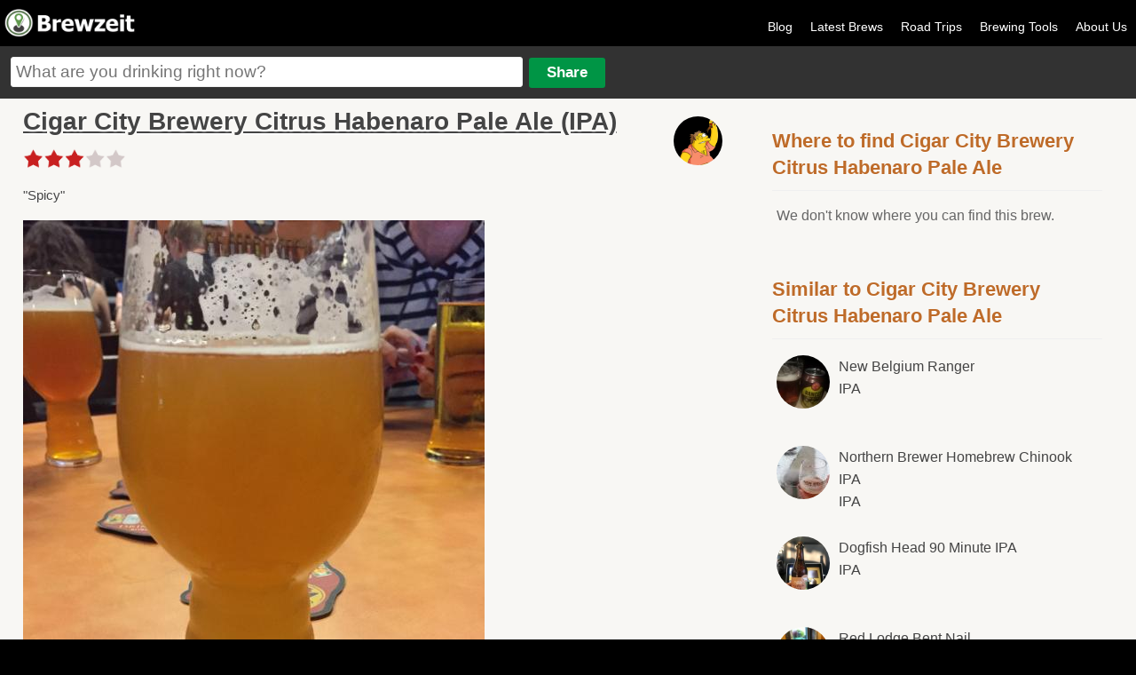

--- FILE ---
content_type: text/html
request_url: https://brewzeit.com/stream/4620/
body_size: 4455
content:
<!doctype html><!-- simplified doctype works for all previous versions of HTML as well -->
<!--[if lt IE 7 ]><html lang="en" class="no-js ie6"><![endif]-->
<!--[if (gt IE 6)|!(IE)]><!--><html lang="en" class="no-js"><!--<![endif]-->
<head>
<meta charset="utf-8">

<title>Barney Gumble Enjoyed Cigar City Brewery Citrus Habenaro Pale Ale - Brewzeit.com</title>
<meta content="Spicy" name="description"/>
<meta name="viewport" content="width=device-width, initial-scale=1.0, user-scalable=no">
    <link rel="apple-touch-icon" sizes="57x57" href="/apple-icon-57x57.png">
    <link rel="apple-touch-icon" sizes="60x60" href="/apple-icon-60x60.png">
    <link rel="apple-touch-icon" sizes="72x72" href="/apple-icon-72x72.png">
    <link rel="apple-touch-icon" sizes="76x76" href="/apple-icon-76x76.png">
    <link rel="apple-touch-icon" sizes="114x114" href="/apple-icon-114x114.png">
    <link rel="apple-touch-icon" sizes="120x120" href="/apple-icon-120x120.png">
    <link rel="apple-touch-icon" sizes="144x144" href="/apple-icon-144x144.png">
    <link rel="apple-touch-icon" sizes="152x152" href="/apple-icon-152x152.png">
    <link rel="apple-touch-icon" sizes="180x180" href="/apple-icon-180x180.png">
    <link rel="icon" type="image/png" sizes="192x192"  href="/android-icon-192x192.png">
    <link rel="icon" type="image/png" sizes="32x32" href="/favicon-32x32.png">
    <link rel="icon" type="image/png" sizes="96x96" href="/favicon-96x96.png">
    <link rel="icon" type="image/png" sizes="16x16" href="/favicon-16x16.png">
    <link rel="manifest" href="/manifest.json">
    <meta name="msapplication-TileColor" content="#ffffff">
    <meta name="msapplication-TileImage" content="/ms-icon-144x144.png">
    <meta name="theme-color" content="#ffffff">
<meta property="og:site_name" content="Brewzeit"/>
<meta property="og:title" content="Barney Gumble Enjoyed Cigar City Brewery Citrus Habenaro Pale Ale"/>
<meta property="og:description" content="Spicy"/>

<meta property='og:url' content='https://brewzeit.com/stream/4620/' /><meta property='og:image' content='https://brewzeit.com/images/thumbs_lg/1228/1483318131image.jpg' /><meta name="apple-itunes-app" content="app-id=1040559164">
<meta name="twitter:card" content="summary_large_image">
<meta name="twitter:site" content="@brewzeit">
<meta name="twitter:creator" content="@brewzeit">
<meta name="twitter:title" content="Barney Gumble Enjoyed Cigar City Brewery Citrus Habenaro Pale Ale">
<meta name="twitter:description" content="Spicy">
<meta name="twitter:image" content="https://brewzeit.com/images/thumbs_lg/1228/1483318131image.jpg">

<meta name="robots" content="noindex, nofollow">
<link rel="stylesheet" href="/css/main.css?v14">
<link rel="stylesheet" href="/css/responsive.css?v7">


<link rel="apple-touch-icon-precomposed" sizes="57x57" href="/images/apple-touch-icon-57x57.png" />
<link rel="apple-touch-icon-precomposed" sizes="120x120" href="/images/apple-touch-icon-120x120.png" />
<link rel="apple-touch-icon-precomposed" sizes="72x72" href="/images/apple-touch-icon-72x72.png" />
<link rel="apple-touch-icon-precomposed" sizes="144x144" href="/images/apple-touch-icon-144x144.png" />
<link rel="apple-touch-icon-precomposed" sizes="180x180" href="/images/apple-touch-icon-180x180.png" />
<script>
  (function(i,s,o,g,r,a,m){i['GoogleAnalyticsObject']=r;i[r]=i[r]||function(){
  (i[r].q=i[r].q||[]).push(arguments)},i[r].l=1*new Date();a=s.createElement(o),
  m=s.getElementsByTagName(o)[0];a.async=1;a.src=g;m.parentNode.insertBefore(a,m)
  })(window,document,'script','https://www.google-analytics.com/analytics.js','ga');

  ga('create', 'UA-15001012-7', 'auto');
  ga('send', 'pageview');
</script>
<script async src="/scripts/modernizr-1.6.min.js" type="text/javascript"></script>
<script src="/scripts/jquery-v1.6.3.js" type="text/javascript"></script>
<script src="/scripts/jquery-ui-1.8.16.js" type="text/javascript"></script>
<script src="/scripts/jquery.fancybox.pack.js" type="text/javascript"></script>
<script async src="/scripts/jquery.cookie.js" type="text/javascript"></script>
<script src="/scripts/jquery.form.js" type="text/javascript"></script>
<script async src="/scripts/jquery.rating.pack.js" type="text/javascript"></script>
<script type="text/javascript" src="https://maps.googleapis.com/maps/api/js?v=3.exp&libraries=places&sensor=true&key=AIzaSyDUTxePQvyra_5kWC6c1Mbq6c4I-_RghVU"></script>
</head>
<body>
<script type="text/javascript">


jQuery(document).ready(function($){



$('.sm-pic-link').fancybox({
 });


$('.login').click(function(){
document.location.href = "/brewzeit/www/index.html#/app/login";
});
	

	$('.add-comment').fancybox({
		  'autoScale': false,
		  'transitionIn': 'fade',
		  'transitionOut': 'fade',
		  'type': 'ajax'
		  ,'href': '/login.php'	  });

	//$('#beer-form').attr('value',addDefaultText);
    $("#beer-form").autocomplete({
	  source: function( request, response ) {
      $.ajax({
          url: "/includes/json.php",
          dataType: "json",
          data: {
            maxRows: 12,
            q: request.term
          },
          success: function( data ) {
            response( $.map( data.beers, function( item ) {
              return {
                label: item.maker + " " + item.name,url: item.url
              }
            }));
          }
        });
      },
      minLength: 2,
      select: function( click, ui ) {
		  window.location.href = ui.item.url;
		//$('#beerInput').val(ui.item.id);
		//$('#addForm').submit();
	  },
      open: function() {
        $( this ).removeClass( "ui-corner-all" ).addClass( "ui-corner-top" );
      },
      close: function() {
        $( this ).removeClass( "ui-corner-top" ).addClass( "ui-corner-all" );
      }
    });

	$("#openMenu").click(function() {
    	var menu = $("#menu");
		if ($(menu).is(":visible")) {
			$("#menu").slideToggle('slow');

		} else {
			$("#menu").slideToggle('slow');
		}
	  });

	  $("#main_content, #beer-form, a.login, #menu a").click(function() {
    	var menu = $("#menu");
		if ($(menu).is(":visible")) {
			$("#menu").slideToggle('slow');
		}
	  });
});



function getLocationHP(){
		if (navigator.geolocation){
  	navigator.geolocation.getCurrentPosition(showPositionHP);
  	}
}

function showPositionHP(position)
{
	if($('#lat')){
  		$('#lat').attr('value',position.coords.latitude);
  		$('#long').attr('value',position.coords.longitude);
	}
	if($(location).attr('href').indexOf("latVar") < 1){
	if($(location).attr('href').indexOf("?") > 0){
		window.location = $(location).attr('href') + "&latVar=" + position.coords.latitude + "&longVar=" + position.coords.longitude;
	}
	else{
		window.location = $(location).attr('href') + "?latVar=" + position.coords.latitude + "&longVar=" + position.coords.longitude;
	}
	}

}

//getLocationHP();




</script>
<div id="main_container">
<div id="header">

<div id="logo"><a href="/feed/" title="Brewzeit.com"><img src="/images/brewzeit.png" /></a></div>



<div id="nav">
<ul>


	<li><a href='/blog/'>Blog</a></li>
	<li><a href="/feed/">Latest Brews</a></li>
	<li><a href='/roadtrips/'>Road Trips</a></li>
	<li><a href="/brewing-calculators/">Brewing Tools</a></li>
    <!--<li><a href="/data/">Brewzeit Data</a></li>-->
    <li><a href="/about-us/">About Us</a></li>
    </ul>
</div>

<a id="openMenu"><img src="/images/menu-btn.png" height="30" width="30" /></a>

<div id="input-container">
<form name="add" method="post" id="addForm" action="/share.php">
<input name="beerText" placeholder="What are you drinking right now?" type="text" class="large" id="beer-form" maxlength="150" />
<input name="share" type="submit" value="Share" id="share"/>


<input type="hidden" name="name" id="nameInput" />
<input type="hidden" name="beer" id="beerInput"/>
<input type="hidden" name="posting" value="true"/>
</form>
</div>

</div><!-- end of header -->

<div id="menu">
<ul>


<li><a class='login' href='/brewzeit/www/index.html#/app/login'>Log In</a></li>	<li><a href="/feed/">Latest Brews</a></li><li><a href='/blog/'>Blog</a></li><li><a href="/?location=update">Update Location</a></li><li><a href="/brewing-calculators/">Brewing Tools</a></li><li><a href='/roadtrips/'>Road Trips</a></li><li><a href="/about-us/">About Us</a></li></ul>
</div>

<div id="main_content">

<div id="left-content">
<a href='/profile/428/'><img src='/images/thumbs_sm/1470607833image.png' class='lg-avatar'/></a> <h1><a href='/brew/1228/cigar-city-brewery-citrus-habenaro-pale-ale/'>Cigar City Brewery Citrus Habenaro Pale Ale (IPA)</a></h1>

  
 <div style="margin-top: 5px">
            	<img src="/brewzeit/www/img/3-star-lg.png" style="height: auto; width: 100%; max-width: 120px">
</div>
<div style="clear:both"></div>
<p>"Spicy"</p>
<div class='myPic' style='padding-top:5px'><img src="/images/thumbs_lg/1228/1483318131image.jpg" /></div>
<p class='stream-details'><a href='/profile/428/'>Barney Gumble</a> with Beer Baron, Tyler Pearson and Jason Van Valkenburg - January 2017 near Tampa, Florida</p><p class='stream-details'>Cheers from Alex Dixon</p> 



<div id="comments">
<h4 style="font-size:1.3em; padding-top:20px">Comments:</h4>

<p>There are no comments.</p>

</div>

</div>

<div id="right-sidebar">

<div class="sidebar-list">
<h3>Where to find Cigar City Brewery Citrus Habenaro Pale Ale</h3><ul><li>We don't know where you can find this brew.</li></ul></div>

<div class="sidebar-list">
<h3>Similar to Cigar City Brewery Citrus Habenaro Pale Ale</h3><ul><li class='clear'><a href='/brew/2/new-belgium-ranger/'><img src='/images/thumbs_sm/2/1582775149blob.jpg' class='circle-pic'/>New Belgium Ranger <br /><span style='font-weight:normal'>IPA</span></a></li><li class='clear'><a href='/brew/4/northern-brewer-homebrew-chinook-ipa/'><img src='/images/thumbs_sm/1367255459image.jpg' class='circle-pic'/>Northern Brewer Homebrew Chinook IPA <br /><span style='font-weight:normal'>IPA</span></a></li><li class='clear'><a href='/brew/11/dogfish-head-90-minute-ipa/'><img src='/images/thumbs_sm/11/1523660368blob.jpg' class='circle-pic'/>Dogfish Head 90 Minute IPA <br /><span style='font-weight:normal'>IPA</span></a></li><li class='clear'><a href='/brew/17/red-lodge-bent-nail/'><img src='/images/thumbs_sm/17/1723679138blob.jpg' class='circle-pic'/>Red Lodge Bent Nail <br /><span style='font-weight:normal'>IPA</span></a></li><li class='clear'><a href='/brew/21/madhouse-hopburst/'><img src='/images/thumbs_sm/1374108574image.jpg' class='circle-pic'/>Madhouse Hopburst <br /><span style='font-weight:normal'>IPA</span></a></li><li class='clear'><a href='/brew/49/summit-saga/'><img src='/images/thumbs_sm/49/1763600286blob.jpg' class='circle-pic'/>Summit Saga <br /><span style='font-weight:normal'>IPA</span></a></li><li class='clear'><a href='/brew/54/rogue-yellow-snow/'><img src='/images/thumbs_sm/54/1497217739blob.jpg' class='circle-pic'/>Rogue Yellow Snow <br /><span style='font-weight:normal'>IPA</span></a></li><li class='clear'><a href='/brew/55/epic-unfaithful/'><img src='/images/thumbs_sm/bottle.jpg' class='circle-pic'/>Epic Unfaithful <br /><span style='font-weight:normal'>IPA</span></a></li><li class='clear'><a href='/brew/57/lagunitas-ipa/'><img src='/images/thumbs_sm/57/1744395697blob.jpg' class='circle-pic'/>Lagunitas IPA <br /><span style='font-weight:normal'>IPA</span></a></li><li class='clear'><a href='/brew/59/uinta-trader/'><img src='/images/thumbs_sm/bottle.jpg' class='circle-pic'/>Uinta Trader <br /><span style='font-weight:normal'>IPA</span></a></li></ul></div>

<div style="clear:both; margin:15px 0 25px; padding-top:15px; text-align: center">
<script async src="//pagead2.googlesyndication.com/pagead/js/adsbygoogle.js"></script>
<!-- 300 X 250 Right Column -->
<ins class="adsbygoogle" style="width:300px; height:250px" data-ad-client="ca-pub-0775488133273258"
     data-ad-slot="8648026208"></ins>
<script>
(adsbygoogle = window.adsbygoogle || []).push({});
</script>
</div>
<div style="clear:both; margin:15px 0 25px; padding-top:15px; text-align: center">
<script async src="//pagead2.googlesyndication.com/pagead/js/adsbygoogle.js"></script>
<!-- 300 X 250 Right Column Lower -->
<ins class="adsbygoogle" style="width:300px; height:250px" data-ad-client="ca-pub-0775488133273258"
     data-ad-slot="6921599159"></ins>
<script>
(adsbygoogle = window.adsbygoogle || []).push({});
</script>
</div>

</div>

</div>
<div style="clear:both"></div>
<div id="footer" style="clear:both; float:left;">

<!--<div style="width:90%; max-width: 800px; margin: 0px auto 0; padding:20px 0 10px 0; text-align: center; clear: both">-->
<!--    	<script async src="//pagead2.googlesyndication.com/pagead/js/adsbygoogle.js"></script>-->
<!--				<!-- responsive mmm -->-->
<!--					<ins class="adsbygoogle"-->
<!--					 style="display:block"-->
<!--					 data-ad-client="ca-pub-0775488133273258"-->
<!--					 data-ad-slot="2521382575"-->
<!--					 data-ad-format="auto"></ins>-->
<!--					<script>-->
<!--					(adsbygoogle = window.adsbygoogle || []).push({});-->
<!--					</script>-->
<!--</div>-->


<div><p>Friends of Brewzeit: <a href="https://tiermaker.com" target="_blank">TierMaker</a> <a href="https://cookout.app" target="_blank">Cookout</a> <a href="https://episoderatings.com" target="_blank">Episode Ratings</a> <a href="https://triviacreator.com/">Free Trivia Generator</a> &bull; <a href="/user-sitemap.php">Sitemap</a></p></div>
<div>&copy; 15th &amp; 5th, LLC 2025</div>
</div>
</div>
<script defer src="https://static.cloudflareinsights.com/beacon.min.js/vcd15cbe7772f49c399c6a5babf22c1241717689176015" integrity="sha512-ZpsOmlRQV6y907TI0dKBHq9Md29nnaEIPlkf84rnaERnq6zvWvPUqr2ft8M1aS28oN72PdrCzSjY4U6VaAw1EQ==" data-cf-beacon='{"version":"2024.11.0","token":"45f5a7559e304c00add812c58280221a","r":1,"server_timing":{"name":{"cfCacheStatus":true,"cfEdge":true,"cfExtPri":true,"cfL4":true,"cfOrigin":true,"cfSpeedBrain":true},"location_startswith":null}}' crossorigin="anonymous"></script>
</body>
</html>


--- FILE ---
content_type: text/html; charset=utf-8
request_url: https://www.google.com/recaptcha/api2/aframe
body_size: 268
content:
<!DOCTYPE HTML><html><head><meta http-equiv="content-type" content="text/html; charset=UTF-8"></head><body><script nonce="Dpcx02RoZXyG893CxnBW2A">/** Anti-fraud and anti-abuse applications only. See google.com/recaptcha */ try{var clients={'sodar':'https://pagead2.googlesyndication.com/pagead/sodar?'};window.addEventListener("message",function(a){try{if(a.source===window.parent){var b=JSON.parse(a.data);var c=clients[b['id']];if(c){var d=document.createElement('img');d.src=c+b['params']+'&rc='+(localStorage.getItem("rc::a")?sessionStorage.getItem("rc::b"):"");window.document.body.appendChild(d);sessionStorage.setItem("rc::e",parseInt(sessionStorage.getItem("rc::e")||0)+1);localStorage.setItem("rc::h",'1769001071667');}}}catch(b){}});window.parent.postMessage("_grecaptcha_ready", "*");}catch(b){}</script></body></html>